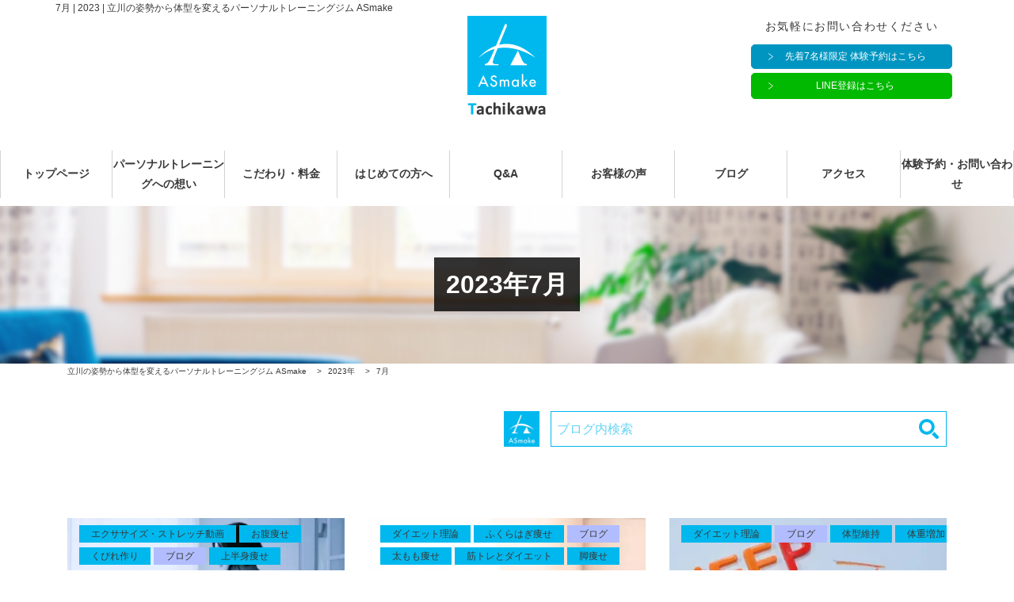

--- FILE ---
content_type: text/html; charset=UTF-8
request_url: https://asmake.jp/date/2023/07/
body_size: 9115
content:
<!DOCTYPE html>
<html lang="ja">
<head>
	<meta charset="utf-8">
	<meta http-equiv="X-UA-Compatible" content="IE=edge, chrome=1">
	<meta name="viewport" content="width=device-width, initial-scale=1.0, minimum-scale=1.0, viewport-fit=cover">
	<meta name="format-detection" content="telephone=no">
	<preference name="DisallowOverscroll" value="true" />
	<link href="https://use.fontawesome.com/releases/v5.0.6/css/all.css" rel="stylesheet">
	<link href="https://fonts.googleapis.com/css?family=Teko:400,600" rel="stylesheet">
		<script type="application/ld+json">
		{
			"@context": "https://schema.org",
			"@type": "Article",
			"image": "https://asmake.jp/sys/wp-content/themes/smarge_3.1/images/thumbnail-v4.png"
		}
	</script>
		<meta property="og:title" content="立川の姿勢から体型を変えるパーソナルトレーニングジム ASmake">
<meta name="twitter:title" content="立川の姿勢から体型を変えるパーソナルトレーニングジム ASmake">
<meta property="og:url" content="https://asmake.jp/blog/4794.html/">
<meta property="og:image" content="https://asmake.jp/sys/wp-content/uploads/2024/10/ogp-2.png">
<meta ame="twitter:image" content="https://asmake.jp/sys/wp-content/uploads/2024/10/ogp-2.png">
<meta name="description" content="立川市の「姿勢から体型を変える」専門パーソナルトレーニングジムです。経験豊富なトレーナーが全力で一人ひとりの方と向き合います。立川駅に近接したスタジオは通いやすい好立地。体験プランがあるので、パーソナルトレーニングが初めての方でも安心です。">
<meta property="og:description" content="立川市の「姿勢から体型を変える」専門パーソナルトレーニングジムです。経験豊富なトレーナーが全力で一人ひとりの方と向き合います。立川駅に近接したスタジオは通いやすい好立地。体験プランがあるので、パーソナルトレーニングが初めての方でも安心です。">
<meta name="twitter:description" content="立川市の「姿勢から体型を変える」専門パーソナルトレーニングジムです。経験豊富なトレーナーが全力で一人ひとりの方と向き合います。立川駅に近接したスタジオは通いやすい好立地。体験プランがあるので、パーソナルトレーニングが初めての方でも安心です。">

<meta name="twitter:card" content="summary_large_image">
<meta name="twitter:site" content="@">
<meta name="twitter:creator" content="@">
<meta property="og:locale" content="ja_JP" />
<meta property="og:type" content="website">
<meta property="og:site_name" content="立川の姿勢から体型を変えるパーソナルトレーニングジム ASmake">
<meta property="fb:admins" content="" />
<meta property="fb:app_id" content="203721442990477" />
	<title>「2023年7月」のアーカイブ</title>
<meta name='robots' content='max-image-preview:large' />
<link rel='dns-prefetch' href='//static.addtoany.com' />
	<style type="text/css">
	.wp-pagenavi{float:left !important; }
	</style>
  <style id='classic-theme-styles-inline-css' type='text/css'>
/*! This file is auto-generated */
.wp-block-button__link{color:#fff;background-color:#32373c;border-radius:9999px;box-shadow:none;text-decoration:none;padding:calc(.667em + 2px) calc(1.333em + 2px);font-size:1.125em}.wp-block-file__button{background:#32373c;color:#fff;text-decoration:none}
</style>
<style id='global-styles-inline-css' type='text/css'>
body{--wp--preset--color--black: #000000;--wp--preset--color--cyan-bluish-gray: #abb8c3;--wp--preset--color--white: #ffffff;--wp--preset--color--pale-pink: #f78da7;--wp--preset--color--vivid-red: #cf2e2e;--wp--preset--color--luminous-vivid-orange: #ff6900;--wp--preset--color--luminous-vivid-amber: #fcb900;--wp--preset--color--light-green-cyan: #7bdcb5;--wp--preset--color--vivid-green-cyan: #00d084;--wp--preset--color--pale-cyan-blue: #8ed1fc;--wp--preset--color--vivid-cyan-blue: #0693e3;--wp--preset--color--vivid-purple: #9b51e0;--wp--preset--gradient--vivid-cyan-blue-to-vivid-purple: linear-gradient(135deg,rgba(6,147,227,1) 0%,rgb(155,81,224) 100%);--wp--preset--gradient--light-green-cyan-to-vivid-green-cyan: linear-gradient(135deg,rgb(122,220,180) 0%,rgb(0,208,130) 100%);--wp--preset--gradient--luminous-vivid-amber-to-luminous-vivid-orange: linear-gradient(135deg,rgba(252,185,0,1) 0%,rgba(255,105,0,1) 100%);--wp--preset--gradient--luminous-vivid-orange-to-vivid-red: linear-gradient(135deg,rgba(255,105,0,1) 0%,rgb(207,46,46) 100%);--wp--preset--gradient--very-light-gray-to-cyan-bluish-gray: linear-gradient(135deg,rgb(238,238,238) 0%,rgb(169,184,195) 100%);--wp--preset--gradient--cool-to-warm-spectrum: linear-gradient(135deg,rgb(74,234,220) 0%,rgb(151,120,209) 20%,rgb(207,42,186) 40%,rgb(238,44,130) 60%,rgb(251,105,98) 80%,rgb(254,248,76) 100%);--wp--preset--gradient--blush-light-purple: linear-gradient(135deg,rgb(255,206,236) 0%,rgb(152,150,240) 100%);--wp--preset--gradient--blush-bordeaux: linear-gradient(135deg,rgb(254,205,165) 0%,rgb(254,45,45) 50%,rgb(107,0,62) 100%);--wp--preset--gradient--luminous-dusk: linear-gradient(135deg,rgb(255,203,112) 0%,rgb(199,81,192) 50%,rgb(65,88,208) 100%);--wp--preset--gradient--pale-ocean: linear-gradient(135deg,rgb(255,245,203) 0%,rgb(182,227,212) 50%,rgb(51,167,181) 100%);--wp--preset--gradient--electric-grass: linear-gradient(135deg,rgb(202,248,128) 0%,rgb(113,206,126) 100%);--wp--preset--gradient--midnight: linear-gradient(135deg,rgb(2,3,129) 0%,rgb(40,116,252) 100%);--wp--preset--font-size--small: 13px;--wp--preset--font-size--medium: 20px;--wp--preset--font-size--large: 36px;--wp--preset--font-size--x-large: 42px;--wp--preset--spacing--20: 0.44rem;--wp--preset--spacing--30: 0.67rem;--wp--preset--spacing--40: 1rem;--wp--preset--spacing--50: 1.5rem;--wp--preset--spacing--60: 2.25rem;--wp--preset--spacing--70: 3.38rem;--wp--preset--spacing--80: 5.06rem;--wp--preset--shadow--natural: 6px 6px 9px rgba(0, 0, 0, 0.2);--wp--preset--shadow--deep: 12px 12px 50px rgba(0, 0, 0, 0.4);--wp--preset--shadow--sharp: 6px 6px 0px rgba(0, 0, 0, 0.2);--wp--preset--shadow--outlined: 6px 6px 0px -3px rgba(255, 255, 255, 1), 6px 6px rgba(0, 0, 0, 1);--wp--preset--shadow--crisp: 6px 6px 0px rgba(0, 0, 0, 1);}:where(.is-layout-flex){gap: 0.5em;}:where(.is-layout-grid){gap: 0.5em;}body .is-layout-flow > .alignleft{float: left;margin-inline-start: 0;margin-inline-end: 2em;}body .is-layout-flow > .alignright{float: right;margin-inline-start: 2em;margin-inline-end: 0;}body .is-layout-flow > .aligncenter{margin-left: auto !important;margin-right: auto !important;}body .is-layout-constrained > .alignleft{float: left;margin-inline-start: 0;margin-inline-end: 2em;}body .is-layout-constrained > .alignright{float: right;margin-inline-start: 2em;margin-inline-end: 0;}body .is-layout-constrained > .aligncenter{margin-left: auto !important;margin-right: auto !important;}body .is-layout-constrained > :where(:not(.alignleft):not(.alignright):not(.alignfull)){max-width: var(--wp--style--global--content-size);margin-left: auto !important;margin-right: auto !important;}body .is-layout-constrained > .alignwide{max-width: var(--wp--style--global--wide-size);}body .is-layout-flex{display: flex;}body .is-layout-flex{flex-wrap: wrap;align-items: center;}body .is-layout-flex > *{margin: 0;}body .is-layout-grid{display: grid;}body .is-layout-grid > *{margin: 0;}:where(.wp-block-columns.is-layout-flex){gap: 2em;}:where(.wp-block-columns.is-layout-grid){gap: 2em;}:where(.wp-block-post-template.is-layout-flex){gap: 1.25em;}:where(.wp-block-post-template.is-layout-grid){gap: 1.25em;}.has-black-color{color: var(--wp--preset--color--black) !important;}.has-cyan-bluish-gray-color{color: var(--wp--preset--color--cyan-bluish-gray) !important;}.has-white-color{color: var(--wp--preset--color--white) !important;}.has-pale-pink-color{color: var(--wp--preset--color--pale-pink) !important;}.has-vivid-red-color{color: var(--wp--preset--color--vivid-red) !important;}.has-luminous-vivid-orange-color{color: var(--wp--preset--color--luminous-vivid-orange) !important;}.has-luminous-vivid-amber-color{color: var(--wp--preset--color--luminous-vivid-amber) !important;}.has-light-green-cyan-color{color: var(--wp--preset--color--light-green-cyan) !important;}.has-vivid-green-cyan-color{color: var(--wp--preset--color--vivid-green-cyan) !important;}.has-pale-cyan-blue-color{color: var(--wp--preset--color--pale-cyan-blue) !important;}.has-vivid-cyan-blue-color{color: var(--wp--preset--color--vivid-cyan-blue) !important;}.has-vivid-purple-color{color: var(--wp--preset--color--vivid-purple) !important;}.has-black-background-color{background-color: var(--wp--preset--color--black) !important;}.has-cyan-bluish-gray-background-color{background-color: var(--wp--preset--color--cyan-bluish-gray) !important;}.has-white-background-color{background-color: var(--wp--preset--color--white) !important;}.has-pale-pink-background-color{background-color: var(--wp--preset--color--pale-pink) !important;}.has-vivid-red-background-color{background-color: var(--wp--preset--color--vivid-red) !important;}.has-luminous-vivid-orange-background-color{background-color: var(--wp--preset--color--luminous-vivid-orange) !important;}.has-luminous-vivid-amber-background-color{background-color: var(--wp--preset--color--luminous-vivid-amber) !important;}.has-light-green-cyan-background-color{background-color: var(--wp--preset--color--light-green-cyan) !important;}.has-vivid-green-cyan-background-color{background-color: var(--wp--preset--color--vivid-green-cyan) !important;}.has-pale-cyan-blue-background-color{background-color: var(--wp--preset--color--pale-cyan-blue) !important;}.has-vivid-cyan-blue-background-color{background-color: var(--wp--preset--color--vivid-cyan-blue) !important;}.has-vivid-purple-background-color{background-color: var(--wp--preset--color--vivid-purple) !important;}.has-black-border-color{border-color: var(--wp--preset--color--black) !important;}.has-cyan-bluish-gray-border-color{border-color: var(--wp--preset--color--cyan-bluish-gray) !important;}.has-white-border-color{border-color: var(--wp--preset--color--white) !important;}.has-pale-pink-border-color{border-color: var(--wp--preset--color--pale-pink) !important;}.has-vivid-red-border-color{border-color: var(--wp--preset--color--vivid-red) !important;}.has-luminous-vivid-orange-border-color{border-color: var(--wp--preset--color--luminous-vivid-orange) !important;}.has-luminous-vivid-amber-border-color{border-color: var(--wp--preset--color--luminous-vivid-amber) !important;}.has-light-green-cyan-border-color{border-color: var(--wp--preset--color--light-green-cyan) !important;}.has-vivid-green-cyan-border-color{border-color: var(--wp--preset--color--vivid-green-cyan) !important;}.has-pale-cyan-blue-border-color{border-color: var(--wp--preset--color--pale-cyan-blue) !important;}.has-vivid-cyan-blue-border-color{border-color: var(--wp--preset--color--vivid-cyan-blue) !important;}.has-vivid-purple-border-color{border-color: var(--wp--preset--color--vivid-purple) !important;}.has-vivid-cyan-blue-to-vivid-purple-gradient-background{background: var(--wp--preset--gradient--vivid-cyan-blue-to-vivid-purple) !important;}.has-light-green-cyan-to-vivid-green-cyan-gradient-background{background: var(--wp--preset--gradient--light-green-cyan-to-vivid-green-cyan) !important;}.has-luminous-vivid-amber-to-luminous-vivid-orange-gradient-background{background: var(--wp--preset--gradient--luminous-vivid-amber-to-luminous-vivid-orange) !important;}.has-luminous-vivid-orange-to-vivid-red-gradient-background{background: var(--wp--preset--gradient--luminous-vivid-orange-to-vivid-red) !important;}.has-very-light-gray-to-cyan-bluish-gray-gradient-background{background: var(--wp--preset--gradient--very-light-gray-to-cyan-bluish-gray) !important;}.has-cool-to-warm-spectrum-gradient-background{background: var(--wp--preset--gradient--cool-to-warm-spectrum) !important;}.has-blush-light-purple-gradient-background{background: var(--wp--preset--gradient--blush-light-purple) !important;}.has-blush-bordeaux-gradient-background{background: var(--wp--preset--gradient--blush-bordeaux) !important;}.has-luminous-dusk-gradient-background{background: var(--wp--preset--gradient--luminous-dusk) !important;}.has-pale-ocean-gradient-background{background: var(--wp--preset--gradient--pale-ocean) !important;}.has-electric-grass-gradient-background{background: var(--wp--preset--gradient--electric-grass) !important;}.has-midnight-gradient-background{background: var(--wp--preset--gradient--midnight) !important;}.has-small-font-size{font-size: var(--wp--preset--font-size--small) !important;}.has-medium-font-size{font-size: var(--wp--preset--font-size--medium) !important;}.has-large-font-size{font-size: var(--wp--preset--font-size--large) !important;}.has-x-large-font-size{font-size: var(--wp--preset--font-size--x-large) !important;}
.wp-block-navigation a:where(:not(.wp-element-button)){color: inherit;}
:where(.wp-block-post-template.is-layout-flex){gap: 1.25em;}:where(.wp-block-post-template.is-layout-grid){gap: 1.25em;}
:where(.wp-block-columns.is-layout-flex){gap: 2em;}:where(.wp-block-columns.is-layout-grid){gap: 2em;}
.wp-block-pullquote{font-size: 1.5em;line-height: 1.6;}
</style>
<link rel='stylesheet' id='ts_fab_css-css' href='https://asmake.jp/sys/wp-content/plugins/fancier-author-box/css/ts-fab.min.css?ver=1.4' type='text/css' media='all' />
<link rel='stylesheet' id='toc-screen-css' href='https://asmake.jp/sys/wp-content/plugins/table-of-contents-plus/screen.min.css?ver=2406' type='text/css' media='all' />
<link rel='stylesheet' id='wp-ulike-css' href='https://asmake.jp/sys/wp-content/plugins/wp-ulike/assets/css/wp-ulike.min.css?ver=4.7.1' type='text/css' media='all' />
<link rel='stylesheet' id='ppress-frontend-css' href='https://asmake.jp/sys/wp-content/plugins/wp-user-avatar/assets/css/frontend.min.css?ver=4.15.11' type='text/css' media='all' />
<link rel='stylesheet' id='ppress-flatpickr-css' href='https://asmake.jp/sys/wp-content/plugins/wp-user-avatar/assets/flatpickr/flatpickr.min.css?ver=4.15.11' type='text/css' media='all' />
<link rel='stylesheet' id='ppress-select2-css' href='https://asmake.jp/sys/wp-content/plugins/wp-user-avatar/assets/select2/select2.min.css?ver=6.3.7' type='text/css' media='all' />
<link rel='stylesheet' id='passster-public-css' href='https://asmake.jp/sys/wp-content/plugins/content-protector/assets/public/passster-public.min.css?ver=4.2.6.5' type='text/css' media='all' />
<link rel='stylesheet' id='parent-style-css' href='https://asmake.jp/sys/wp-content/themes/smarge_parent_3.0.0/style.css?ver=6.3.7' type='text/css' media='all' />
<link rel='stylesheet' id='addtoany-css' href='https://asmake.jp/sys/wp-content/plugins/add-to-any/addtoany.min.css?ver=1.16' type='text/css' media='all' />
<link rel='stylesheet' id='fatNav-css' href='https://asmake.jp/sys/wp-content/themes/smarge_parent_3.0.0/css/jquery.fatNav.css?ver=6.3.7' type='text/css' media='all' />
<link rel='stylesheet' id='bxslider-css' href='https://asmake.jp/sys/wp-content/themes/smarge_parent_3.0.0/css/jquery.bxslider.css?ver=6.3.7' type='text/css' media='all' />
<link rel='stylesheet' id='style-css' href='https://asmake.jp/sys/wp-content/themes/smarge_3.1/style.css?ver=6.3.7' type='text/css' media='all' />
<link rel='stylesheet' id='wp-pagenavi-style-css' href='https://asmake.jp/sys/wp-content/plugins/wp-pagenavi-style/css/css3_black.css?ver=1.0' type='text/css' media='all' />
<script id="addtoany-core-js-before" type="text/javascript">
window.a2a_config=window.a2a_config||{};a2a_config.callbacks=[];a2a_config.overlays=[];a2a_config.templates={};a2a_localize = {
	Share: "共有",
	Save: "ブックマーク",
	Subscribe: "購読",
	Email: "メール",
	Bookmark: "ブックマーク",
	ShowAll: "すべて表示する",
	ShowLess: "小さく表示する",
	FindServices: "サービスを探す",
	FindAnyServiceToAddTo: "追加するサービスを今すぐ探す",
	PoweredBy: "Powered by",
	ShareViaEmail: "メールでシェアする",
	SubscribeViaEmail: "メールで購読する",
	BookmarkInYourBrowser: "ブラウザにブックマーク",
	BookmarkInstructions: "このページをブックマークするには、 Ctrl+D または \u2318+D を押下。",
	AddToYourFavorites: "お気に入りに追加",
	SendFromWebOrProgram: "任意のメールアドレスまたはメールプログラムから送信",
	EmailProgram: "メールプログラム",
	More: "詳細&#8230;",
	ThanksForSharing: "共有ありがとうございます !",
	ThanksForFollowing: "フォローありがとうございます !"
};
</script>
<script type='text/javascript' defer src='https://static.addtoany.com/menu/page.js' id='addtoany-core-js'></script>
<script type='text/javascript' src='https://asmake.jp/sys/wp-includes/js/jquery/jquery.min.js?ver=3.7.0' id='jquery-core-js'></script>
<script type='text/javascript' src='https://asmake.jp/sys/wp-includes/js/jquery/jquery-migrate.min.js?ver=3.4.1' id='jquery-migrate-js'></script>
<script type='text/javascript' defer src='https://asmake.jp/sys/wp-content/plugins/add-to-any/addtoany.min.js?ver=1.1' id='addtoany-jquery-js'></script>
<script type='text/javascript' src='https://asmake.jp/sys/wp-content/plugins/fancier-author-box/js/ts-fab.min.js?ver=1.4' id='ts_fab_js-js'></script>
<script type='text/javascript' src='https://asmake.jp/sys/wp-content/plugins/wp-user-avatar/assets/flatpickr/flatpickr.min.js?ver=4.15.11' id='ppress-flatpickr-js'></script>
<script type='text/javascript' src='https://asmake.jp/sys/wp-content/plugins/wp-user-avatar/assets/select2/select2.min.js?ver=4.15.11' id='ppress-select2-js'></script>
<script type='text/javascript' src='https://asmake.jp/sys/wp-content/plugins/content-protector/assets/public/cookie.js?ver=6.3.7' id='passster-cookie-js'></script>
<script type='text/javascript' id='passster-public-js-extra'>
/* <![CDATA[ */
var ps_ajax = {"ajax_url":"https:\/\/asmake.jp\/sys\/wp-admin\/admin-ajax.php","nonce":"175291b6a9","hash_nonce":"5b81bc6716","logout_nonce":"c09aff0527","post_id":"4794","shortcodes":[],"permalink":"https:\/\/asmake.jp\/blog\/4794.html\/","cookie_duration_unit":"days","cookie_duration":"1","disable_cookie":"","unlock_mode":""};
/* ]]> */
</script>
<script type='text/javascript' src='https://asmake.jp/sys/wp-content/plugins/content-protector/assets/public/passster-public.min.js?ver=4.2.6.5' id='passster-public-js'></script>
<link rel="https://api.w.org/" href="https://asmake.jp/wp-json/" />	<style type="text/css">
	 .wp-pagenavi
	{
		font-size:12px !important;
	}
	</style>
	        <style>
            .passster-form {
                max-width: 700px !important;
                        }

            .passster-form > form {
                background: #FAFAFA;
                padding: 20px 20px 20px 20px;
                margin: 0px 0px 0px 0px;
                border-radius: 0px;
            }

            .passster-form h4 {
                font-size: 24px;
                font-weight: 500;
                color: #6804cc;
            }

            .passster-form p {
                font-size: 16px;
                font-weight: 300;
                color: #000;
            }

            .passster-submit, .passster-submit-recaptcha {
                background: #6804cc;
                padding: 10px 10px 10px 10px;
                margin: 0px 0px 0px 0px;
                border-radius: 0px;
                font-size: 12px;
                font-weight: 400;
                color: #fff;
            }

            .passster-submit:hover, .passster-submit-recaptcha:hover {
                background: #000;
                color: #fff;
            }
        </style>
		<style>.wp-block-gallery.is-cropped .blocks-gallery-item picture{height:100%;width:100%;}</style><link rel="icon" href="https://asmake.jp/sys/wp-content/uploads/2018/09/cropped-favicon-32x32.png" sizes="32x32" />
<link rel="icon" href="https://asmake.jp/sys/wp-content/uploads/2018/09/cropped-favicon-192x192.png" sizes="192x192" />
<link rel="apple-touch-icon" href="https://asmake.jp/sys/wp-content/uploads/2018/09/cropped-favicon-180x180.png" />
<meta name="msapplication-TileImage" content="https://asmake.jp/sys/wp-content/uploads/2018/09/cropped-favicon-270x270.png" />
	<!-- Global site tag (gtag.js) - Google Analytics -->
<script async src="https://www.googletagmanager.com/gtag/js?id=G-MYV4N5H472"></script>
<script>
  window.dataLayer = window.dataLayer || [];
  function gtag(){dataLayer.push(arguments);}
  gtag('js', new Date());

  gtag('config', 'G-MYV4N5H472');
</script>
	<script type="text/javascript">
	(function(callback){
	var script = document.createElement("script");
	script.type = "text/javascript";
	script.src = "https://www.rentracks.jp/js/itp/rt.track.js?t=" + (new Date()).getTime();
	if ( script.readyState ) {
	script.onreadystatechange = function() {
	if ( script.readyState === "loaded" || script.readyState === "complete" ) {
	script.onreadystatechange = null;
	callback();
	}
	};
	} else {
	script.onload = function() {
	callback();
	};
	}
	document.getElementsByTagName("head")[0].appendChild(script);
	}(function(){}));
	</script>

</head>
<body class="archive date">

		<header>
		<div class="head_inner_wrap container-fluid">
			<div class="row">
				<h1 class="site_title">7月  |  2023  |  立川の姿勢から体型を変えるパーソナルトレーニングジム ASmake</h1>
									<h2 class="head_logo"><a href="https://asmake.jp/"><picture><source srcset="https://asmake.jp/sys/wp-content/uploads/2022/06/logo_tachikawa.png.webp"  type="image/webp"><img src="https://asmake.jp/sys/wp-content/uploads/2022/06/logo_tachikawa.png" width="200" height="250" alt="立川の姿勢から体型を変えるパーソナルトレーニングジム｜ボディメイクスタジオASmake(アスメイク)" data-eio="p"></picture></a></h2>
								<div class="col-md-3 header-info">
											<h3 class="header-info_title">お気軽にお問い合わせください</h3>
																	<p class="header-btn">
							<a class="btn btn-default" target="_blank" href="https://coubic.com/shotayamasaki/466890/book/course_type/detail?express=true&amp;_gl=1*16bvqtz*_gcl_au*NjYzMzg1MDM3LjE3MzUwOTUwMTk.">先着7名様限定 体験予約はこちら</a>
						</p>
										<p class="header-btn line">
						<a class="btn_line" href="https://line.me/R/ti/p/%40wmr1151m" target="_blank">LINE登録はこちら</a>
					</p>
				</div>
			</div>
		</div>
	</header>
	<nav class="gnav">
					<h2 class="fix_nav_logo"><a href="https://asmake.jp/"><picture><source srcset="https://asmake.jp/sys/wp-content/uploads/2022/06/logo_tachikawa.png.webp"  type="image/webp"><img src="https://asmake.jp/sys/wp-content/uploads/2022/06/logo_tachikawa.png" width="200" height="250" alt="立川の姿勢から体型を変えるパーソナルトレーニングジム｜ボディメイクスタジオASmake(アスメイク)" data-eio="p"></picture></a></h2>
				<ul class="menu-main-container container">
			<li id="menu-item-110" class="menu-item menu-item-type-post_type menu-item-object-page menu-item-home menu-item-110"><a href="https://asmake.jp/">トップページ<br /><span></span></a></li>
<li id="menu-item-158" class="menu-item menu-item-type-post_type menu-item-object-page menu-item-has-children menu-item-158"><a href="https://asmake.jp/about/">パーソナルトレーニングへの想い<br /><span></span></a>
<ul class="sub-menu">
	<li id="menu-item-194" class="menu-item menu-item-type-post_type menu-item-object-page menu-item-194"><a href="https://asmake.jp/trainer/">トレーナー紹介<br /><span></span></a></li>
	<li id="menu-item-1520" class="menu-item menu-item-type-post_type menu-item-object-page menu-item-1520"><a href="https://asmake.jp/law/">特定商取引法に基づく表記<br /><span></span></a></li>
</ul>
</li>
<li id="menu-item-157" class="menu-item menu-item-type-post_type menu-item-object-page menu-item-has-children menu-item-157"><a href="https://asmake.jp/menu/">こだわり・料金<br /><span></span></a>
<ul class="sub-menu">
	<li id="menu-item-156" class="menu-item menu-item-type-post_type menu-item-object-page menu-item-156"><a href="https://asmake.jp/flow/">体験当日の流れ<br /><span></span></a></li>
</ul>
</li>
<li id="menu-item-1841" class="dub menu-item menu-item-type-post_type menu-item-object-page menu-item-1841"><a href="https://asmake.jp/online/">はじめての方へ<br /><span></span></a></li>
<li id="menu-item-155" class="menu-item menu-item-type-post_type menu-item-object-page menu-item-155"><a href="https://asmake.jp/qanda/">Q&#038;A<br /><span></span></a></li>
<li id="menu-item-160" class="menu-item menu-item-type-taxonomy menu-item-object-category menu-item-160"><a href="https://asmake.jp/voice/">お客様の声<br /><span></span></a></li>
<li id="menu-item-163" class="menu-item menu-item-type-taxonomy menu-item-object-category menu-item-has-children menu-item-163"><a href="https://asmake.jp/blog/">ブログ<br /><span></span></a>
<ul class="sub-menu">
	<li id="menu-item-6802" class="menu-item menu-item-type-taxonomy menu-item-object-category menu-item-6802"><a href="https://asmake.jp/news/">お知らせ<br /><span></span></a></li>
</ul>
</li>
<li id="menu-item-161" class="menu-item menu-item-type-custom menu-item-object-custom menu-item-161"><a href="/#access">アクセス<br /><span></span></a></li>
<li id="menu-item-111" class="menu-item menu-item-type-post_type menu-item-object-page menu-item-111"><a href="https://asmake.jp/contact/">体験予約・お問い合わせ<br /><span></span></a></li>
			<li class="sp_header-info">
									<h3 class="header-info_title">お気軽にお問い合わせください</h3>
										<p class="header-btn">
						<a class="btn btn-default" target="_blank" href="https://coubic.com/shotayamasaki/466890/book/course_type/detail?express=true&amp;_gl=1*16bvqtz*_gcl_au*NjYzMzg1MDM3LjE3MzUwOTUwMTk.">先着7名様限定 体験予約はこちら</a><br />
					</p>
								<!-- 230213追加 -->
				<!-- <p class="header-btn osaka">
					<span>ASmakeの技術が学べる</span>
					<a class="btn_osaka" href="https://asmake.jp/lp.asmake-school/" target="_blank">トレーナースクール開校！</a>
				</p> -->
				<p class="header-btn line">
					<span>無料でダイエット動画プレゼント</span>
					<a class="btn_line" href="https://line.me/R/ti/p/%40wmr1151m" target="_blank">LINE登録はこちら</a>
				</p>
							</li>
		</ul>
	</nav>
<div class="pagetitle" style="background:url(https://asmake.jp/sys/wp-content/themes/smarge_3.1/images/contact_bg.png)center center / cover no-repeat;">
	<h1><span>2023年7月</span></h1>
</div>
	<div class="breadcrumbs">
		<div class="container">
			<!-- Breadcrumb NavXT 7.3.1 -->
<span property="itemListElement" typeof="ListItem"><a property="item" typeof="WebPage" title="立川の姿勢から体型を変えるパーソナルトレーニングジム ASmakeへ移動する" href="https://asmake.jp" class="home" ><span property="name">立川の姿勢から体型を変えるパーソナルトレーニングジム ASmake</span></a><meta property="position" content="1"></span> &gt; <span property="itemListElement" typeof="ListItem"><a property="item" typeof="WebPage" title="2023年アーカイブへ移動する" href="https://asmake.jp/date/2023/" class="archive date-year" ><span property="name">2023年</span></a><meta property="position" content="2"></span> &gt; <span property="itemListElement" typeof="ListItem"><span property="name" class="archive date-month current-item">7月</span><meta property="url" content="https://asmake.jp/date/2023/07/"><meta property="position" content="3"></span>		</div>
	</div>
<main>
	<section>
		<div class="search_area container">
			<div class="seaerch_inner">
	<form role="search" method="get" id="searchform" class="searchform" action="https://asmake.jp/">
		<div class="seaerch_form_inner">
			<label class="screen-reader-text" for="s"></label>
			<input type="text" value="" name="s" id="s" placeholder="ブログ内検索" />
			<input type="submit" id="searchsubmit" value="" />
		</div>
	</form>
</div>
		</div>
		<div class="container" id="">
			<div class="select-lay update-box">
											<ul class="row update-tile d-flex flex-wrap">
														<li class="col-md-4">
								<a href="https://asmake.jp/blog/4794.html/">
									<div class="photo">
										<picture><source srcset="https://asmake.jp/sys/wp-content/uploads/2023/07/26938083_s-384x256.jpg.webp"  type="image/webp"><img width="384" height="256" src="https://asmake.jp/sys/wp-content/uploads/2023/07/26938083_s-384x256.jpg" class="opacity wp-post-image" alt="" decoding="async" fetchpriority="high" data-eio="p" /></picture>																								<span class="cat color1">エクササイズ・ストレッチ動画</span>
																										<span class="cat color1">お腹痩せ</span>
																										<span class="cat color1">くびれ作り</span>
																										<span class="cat color2">ブログ</span>
																										<span class="cat color1">上半身痩せ</span>
																							</div>
										<div class="date"><time datetime="2023.07.31">2023.07.31</time></div>
										<h2>上半身の厚みをなくしたいときにやるべきエクササイズ3選</h2>
									</a>
								</li>
														<li class="col-md-4">
								<a href="https://asmake.jp/blog/4789.html/">
									<div class="photo">
										<picture><source srcset="https://asmake.jp/sys/wp-content/uploads/2023/07/876339_s-384x256.jpg.webp"  type="image/webp"><img width="384" height="256" src="https://asmake.jp/sys/wp-content/uploads/2023/07/876339_s-384x256.jpg" class="opacity wp-post-image" alt="" decoding="async" data-eio="p" /></picture>																								<span class="cat color1">ダイエット理論</span>
																										<span class="cat color1">ふくらはぎ痩せ</span>
																										<span class="cat color2">ブログ</span>
																										<span class="cat color1">太もも痩せ</span>
																										<span class="cat color1">筋トレとダイエット</span>
																										<span class="cat color1">脚痩せ</span>
																							</div>
										<div class="date"><time datetime="2023.07.26">2023.07.26</time></div>
										<h2>筋トレした後、足が重いと、太くなりますよ！</h2>
									</a>
								</li>
														<li class="col-md-4">
								<a href="https://asmake.jp/blog/4764.html/">
									<div class="photo">
										<picture><source srcset="https://asmake.jp/sys/wp-content/uploads/2023/07/24126768_s-384x256.jpg.webp"  type="image/webp"><img width="384" height="256" src="https://asmake.jp/sys/wp-content/uploads/2023/07/24126768_s-384x256.jpg" class="opacity wp-post-image" alt="" decoding="async" data-eio="p" /></picture>																								<span class="cat color1">ダイエット理論</span>
																										<span class="cat color2">ブログ</span>
																										<span class="cat color1">体型維持</span>
																										<span class="cat color1">体重増加</span>
																							</div>
										<div class="date"><time datetime="2023.07.22">2023.07.22</time></div>
										<h2>ダイエット後の体重維持は頑張らない！が成功の秘訣</h2>
									</a>
								</li>
														<li class="col-md-4">
								<a href="https://asmake.jp/blog/4763.html/">
									<div class="photo">
										<picture><source srcset="https://asmake.jp/sys/wp-content/uploads/2023/07/IMG_6444-384x256.jpg.webp"  type="image/webp"><img width="384" height="256" src="https://asmake.jp/sys/wp-content/uploads/2023/07/IMG_6444-384x256.jpg" class="opacity wp-post-image" alt="" decoding="async" loading="lazy" data-eio="p" /></picture>																								<span class="cat color1">ダイエット理論</span>
																										<span class="cat color1">ダイエット食事法</span>
																										<span class="cat color1">パン</span>
																										<span class="cat color2">ブログ</span>
																							</div>
										<div class="date"><time datetime="2023.07.21">2023.07.21</time></div>
										<h2>ベースブレッドで健康的なダイエットはできません！！</h2>
									</a>
								</li>
														<li class="col-md-4">
								<a href="https://asmake.jp/blog/4757.html/">
									<div class="photo">
										<picture><source srcset="https://asmake.jp/sys/wp-content/uploads/2023/07/IMG_6444-384x256.jpg.webp"  type="image/webp"><img width="384" height="256" src="https://asmake.jp/sys/wp-content/uploads/2023/07/IMG_6444-384x256.jpg" class="opacity wp-post-image" alt="" decoding="async" loading="lazy" data-eio="p" /></picture>																								<span class="cat color1">ダイエット食事法</span>
																										<span class="cat color1">パン</span>
																										<span class="cat color2">ブログ</span>
																							</div>
										<div class="date"><time datetime="2023.07.18">2023.07.18</time></div>
										<h2>朝食を、ベースブレッドに置き換えると痩せる？</h2>
									</a>
								</li>
														<li class="col-md-4">
								<a href="https://asmake.jp/blog/4748.html/">
									<div class="photo">
										<picture><source srcset="https://asmake.jp/sys/wp-content/uploads/2023/07/1517309_s-384x256.jpg.webp"  type="image/webp"><img width="384" height="256" src="https://asmake.jp/sys/wp-content/uploads/2023/07/1517309_s-384x256.jpg" class="opacity wp-post-image" alt="" decoding="async" loading="lazy" data-eio="p" /></picture>																								<span class="cat color1">ダイエット理論</span>
																										<span class="cat color1">ダイエット食事法</span>
																										<span class="cat color2">ブログ</span>
																							</div>
										<div class="date"><time datetime="2023.07.16">2023.07.16</time></div>
										<h2>食事回数を増やすと太るシンプルな理由</h2>
									</a>
								</li>
														<li class="col-md-4">
								<a href="https://asmake.jp/blog/4715.html/">
									<div class="photo">
										<picture><source srcset="https://asmake.jp/sys/wp-content/uploads/2023/06/263037_s-384x256.jpg.webp"  type="image/webp"><img width="384" height="256" src="https://asmake.jp/sys/wp-content/uploads/2023/06/263037_s-384x256.jpg" class="opacity wp-post-image" alt="水着" decoding="async" loading="lazy" data-eio="p" /></picture>																								<span class="cat color1">エクササイズ・ストレッチ動画</span>
																										<span class="cat color1">お腹痩せ</span>
																										<span class="cat color1">くびれ作り</span>
																										<span class="cat color2">ブログ</span>
																							</div>
										<div class="date"><time datetime="2023.07.03">2023.07.03</time></div>
										<h2>もうすぐ海の日★水着が着たいアナタのためのお腹痩せ筋トレ</h2>
									</a>
								</li>
													</ul>
													<div class="wp-pagenavi-wrap">
															</div>
															</div>
			</section>
		</main>
		
<div id="page-top">
	<a href="#"><picture><source srcset="https://asmake.jp/sys/wp-content/themes/smarge_parent_3.0.0/images/pagetop.png.webp"  type="image/webp"><img src="https://asmake.jp/sys/wp-content/themes/smarge_parent_3.0.0/images/pagetop.png" width="84" height="84" alt="PAGETOP" data-eio="p"></picture></a>
</div>
<div id="sp-page-top" class="sp-original">
	<a href="#"><i class="fas fa-caret-up"></i>ページトップヘ</a>
</div>
<div class="foot_nav">
	<ul class="foot_nav_inner container">
					<li class="menu-item menu-item-type-post_type menu-item-object-page menu-item-home menu-item-110"><a href="https://asmake.jp/">トップページ<br /><span></span></a></li>
<li class="menu-item menu-item-type-post_type menu-item-object-page menu-item-has-children menu-item-158"><a href="https://asmake.jp/about/">パーソナルトレーニングへの想い<br /><span></span></a>
<ul class="sub-menu">
	<li class="menu-item menu-item-type-post_type menu-item-object-page menu-item-194"><a href="https://asmake.jp/trainer/">トレーナー紹介<br /><span></span></a></li>
	<li class="menu-item menu-item-type-post_type menu-item-object-page menu-item-1520"><a href="https://asmake.jp/law/">特定商取引法に基づく表記<br /><span></span></a></li>
</ul>
</li>
<li class="menu-item menu-item-type-post_type menu-item-object-page menu-item-has-children menu-item-157"><a href="https://asmake.jp/menu/">こだわり・料金<br /><span></span></a>
<ul class="sub-menu">
	<li class="menu-item menu-item-type-post_type menu-item-object-page menu-item-156"><a href="https://asmake.jp/flow/">体験当日の流れ<br /><span></span></a></li>
</ul>
</li>
<li class="dub menu-item menu-item-type-post_type menu-item-object-page menu-item-1841"><a href="https://asmake.jp/online/">はじめての方へ<br /><span></span></a></li>
<li class="menu-item menu-item-type-post_type menu-item-object-page menu-item-155"><a href="https://asmake.jp/qanda/">Q&#038;A<br /><span></span></a></li>
<li class="menu-item menu-item-type-taxonomy menu-item-object-category menu-item-160"><a href="https://asmake.jp/voice/">お客様の声<br /><span></span></a></li>
<li class="menu-item menu-item-type-taxonomy menu-item-object-category menu-item-has-children menu-item-163"><a href="https://asmake.jp/blog/">ブログ<br /><span></span></a>
<ul class="sub-menu">
	<li class="menu-item menu-item-type-taxonomy menu-item-object-category menu-item-6802"><a href="https://asmake.jp/news/">お知らせ<br /><span></span></a></li>
</ul>
</li>
<li class="menu-item menu-item-type-custom menu-item-object-custom menu-item-161"><a href="/#access">アクセス<br /><span></span></a></li>
<li class="menu-item menu-item-type-post_type menu-item-object-page menu-item-111"><a href="https://asmake.jp/contact/">体験予約・お問い合わせ<br /><span></span></a></li>
			</ul>
</div>
<footer class="footer ">
			<div class="foot-logo"><picture><source srcset="https://asmake.jp/sys/wp-content/uploads/2022/06/logo_tachikawa.png.webp"  type="image/webp"><img src="https://asmake.jp/sys/wp-content/uploads/2022/06/logo_tachikawa.png" width="200" height="250" alt="立川の姿勢から体型を変えるパーソナルトレーニングジム｜ボディメイクスタジオASmake(アスメイク)" data-eio="p"></picture></div>
		<p class="copy">Copyright © 立川の姿勢から体型を変えるパーソナルトレーニングジム ASmake All Right Reserved.</p>
</footer>
<div class="sp_form_tel">
	<!-- 220216追加 -->
	<!-- <a class="btn_osaka" href="https://asmake.jp/lp.asmake-school/" target="_blank"><span>ASmakeの<br class="sp-br">技術が学べる</span>トレーナー<br class="sp-br">スクール開校！</a> -->
	<a class="btn_line" href="https://line.me/R/ti/p/%40wmr1151m" target="_blank"><span>痩せるガイドブック<br class="sp-br">プレゼント</span>LINE登録は<br class="sp-br">こちら</a>
	<a class="" href="https://coubic.com/shotayamasaki/466890/book/course_type/detail?express=true&_gl=1*16bvqtz*_gcl_au*NjYzMzg1MDM3LjE3MzUwOTUwMTk." target="_blank"><span>先着7名様<br class="sp-br">限定価格での</span>体験予約は<br class="sp-br">こちら</a>
</div>
<script type='text/javascript' id='toc-front-js-extra'>
/* <![CDATA[ */
var tocplus = {"visibility_show":"\u8868\u793a","visibility_hide":"\u975e\u8868\u793a","width":"Auto"};
/* ]]> */
</script>
<script type='text/javascript' src='https://asmake.jp/sys/wp-content/plugins/table-of-contents-plus/front.min.js?ver=2406' id='toc-front-js'></script>
<script type='text/javascript' id='wp_ulike-js-extra'>
/* <![CDATA[ */
var wp_ulike_params = {"ajax_url":"https:\/\/asmake.jp\/sys\/wp-admin\/admin-ajax.php","notifications":"1"};
/* ]]> */
</script>
<script type='text/javascript' src='https://asmake.jp/sys/wp-content/plugins/wp-ulike/assets/js/wp-ulike.min.js?ver=4.7.1' id='wp_ulike-js'></script>
<script type='text/javascript' id='ppress-frontend-script-js-extra'>
/* <![CDATA[ */
var pp_ajax_form = {"ajaxurl":"https:\/\/asmake.jp\/sys\/wp-admin\/admin-ajax.php","confirm_delete":"Are you sure?","deleting_text":"Deleting...","deleting_error":"An error occurred. Please try again.","nonce":"5f90f795f5","disable_ajax_form":"false","is_checkout":"0","is_checkout_tax_enabled":"0"};
/* ]]> */
</script>
<script type='text/javascript' src='https://asmake.jp/sys/wp-content/plugins/wp-user-avatar/assets/js/frontend.min.js?ver=4.15.11' id='ppress-frontend-script-js'></script>
<script type='text/javascript' src='https://asmake.jp/sys/wp-content/themes/smarge_parent_3.0.0/js/jquery.fatNav.js?ver=6.3.7' id='fatNav-js'></script>
<script type='text/javascript' src='https://asmake.jp/sys/wp-content/themes/smarge_parent_3.0.0/js/jquery.bxslider.min.js?ver=6.3.7' id='bxslider-js'></script>
<script type='text/javascript' src='https://asmake.jp/sys/wp-content/themes/smarge_parent_3.0.0/js/jquery.tile.js?ver=6.3.7' id='tile-js'></script>
<script type='text/javascript' src='https://asmake.jp/sys/wp-content/themes/smarge_parent_3.0.0/js/instafeed.min.js?ver=6.3.7' id='instafeed-js'></script>
<script type='text/javascript' src='https://asmake.jp/sys/wp-content/themes/smarge_3.1/js/setting.js?ver=6.3.7' id='setting-js'></script>
</body>
</html>


--- FILE ---
content_type: application/javascript
request_url: https://asmake.jp/sys/wp-content/themes/smarge_3.1/js/setting.js?ver=6.3.7
body_size: 2585
content:
// scroll
(function($) {
  var headerHight = 75;
  $('a[href^="#"]').not('.ts-fab-list a').not('.ts-fab-tab a').click(function() {
    var speed = 400; // ミリ秒
    var href = $(this).attr("href");
    var target = $(href == "#" || href == "" ? 'html' : href);
    var position = target.offset().top - headerHight;
    $('body,html').animate({
      scrollTop: position
    }, speed, 'swing');
    return false;
  });
})(jQuery);

(function($){
  $('.hamburger').click(function(){
    // スクロール停止の処理
    // window.addEventListener( 'touchmove' , movefun , { passive: false } );
    // スクロール停止することを停止する処理
    // window.removeEventListener( 'touchmove' , movefun, { passive: false } );
  });
})(jQuery);


//固定ナビ化
(function($){
  var movefun = function( event ){
    event.preventDefault();
  }
  $(window).on('load scroll',function(){
    // $(window).scroll(function(){
    // var st = $(window).scrollTop();
    if($(window).scrollTop() > 230){
      // $('header').addClass('scroll_fix');
      $('.gnav').addClass('scroll_fix_nav');
      $('.menu-main-container').removeClass('container');
      // window.addEventListener( 'touchmove' , movefun , { passive: false } );
    }
    if($(window).scrollTop() < 229){
      // $('header').removeClass('scroll_fix');
      $('.gnav').removeClass('scroll_fix_nav');
      $('.menu-main-container').addClass('container');
    }
  });
})(jQuery);

(function($){
  $(document).ready(function() {
    $.fatNav();
  });
})(jQuery);

// (function($){
//   //スクロール禁止用関数
//   function no_scroll(){
//     //PC用
//     var scroll_event = 'onwheel' in document ? 'wheel' : 'onmousewheel' in document ? 'mousewheel' : 'DOMMouseScroll';
//     $(document).on(scroll_event,function(e){e.preventDefault();});
//     //SP用
//     $(document).on('touchmove.noScroll', function(e) {e.preventDefault();});
//   }
//   //スクロール復活用関数
//   function return_scroll(){
//     //PC用
//     var scroll_event = 'onwheel' in document ? 'wheel' : 'onmousewheel' in document ? 'mousewheel' : 'DOMMouseScroll';
//     $(document).off(scroll_event);
//     //SP用
//     $(document).off('.noScroll');
//   }
// })(jQuery);



// (function($){
//   $(window).scroll(function(){
//
//     var ScrTop = $(document).scrollTop();
//     $('#val').val(ScrTop);
//   });
// })(jQuery);


// (function($){
//   var movefun = function( event ){
//     event.preventDefault();
//   }
//   $('.hamburger').click(function(){
//     // スクロール停止の処理
//     window.addEventListener( 'touchmove' , movefun , { passive: false } );
//     // スクロール停止することを停止する処理
//     // window.removeEventListener( 'touchmove' , movefun, { passive: false } );
//   });
// })(jQuery);


//gnav周り
(function($) {
  $(window).on('load resize', function(){
    var windowWidth = window.innerWidth;

    if (windowWidth < 768) {
      // ********** SPの記述 ********** //
      $('.gnav').addClass('fat-nav');
      $('.menu-main-container').addClass('fat-nav__wrapper container_fluid');
    }else {
      // ********** PCの記述 ********** //
      $('.gnav').removeClass('fat-nav');
      $('.menu-main-container').removeClass('fat-nav__wrapper container_fluid');
    }
  });
})(jQuery);

// pagetop
(function($) {
  if (window.matchMedia('(min-width: 981px)').matches) {

    $('#page-top').css('display', 'none');
    $(window).scroll(function() {
      if ($(window).scrollTop() > 300) {
        $('#page-top').fadeIn('fast');
      } else {
        $('#page-top').fadeOut('fast');
      }
    });

  }
  if (window.matchMedia('(max-width: 991px)').matches) {
    $('#page-top').css('display', 'none');
  }
})(jQuery);


//  // map
// (function($) {
// function new_map($el) {
//   // var
//   var $markers = $el.find('.marker');
//   // var latlng = new google.maps.LatLng($marker.attr('data-lat'), $marker.attr('data-lng'));
//   // vars
//   var args = {
//     zoom: 16,
//     center: new google.maps.LatLng(0, 0),
//     // center: new google.maps.LatLng(latlng),
//     mapTypeId: google.maps.MapTypeId.ROADMAP,
//     draggable: false, //追記ドラッグ禁止
//     scrollwheel: false //スクロール禁止
//   };
//   // create map
//   var map = new google.maps.Map($el[0], args);
//   // add a markers reference
//   map.markers = [];
//   // add markers
//   $markers.each(function() {
//     add_marker($(this), map);
//   });
//   // center map
//   center_map(map);
//   // return
//   return map;
// }

// function add_marker($marker, map) {
//   // var
//   var latlng = new google.maps.LatLng($marker.attr('data-lat'), $marker.attr('data-lng'));
//   var mopts = {
//     position: latlng,
//     map: map
//   };
//   var marker = new google.maps.Marker(mopts);
//   // add to array
//   map.markers.push(marker);
//   // if marker contains HTML, add it to an infoWindow
//   if ($marker.html()) {
//     // create info window
//     var infowindow = new google.maps.InfoWindow({
//       content: $marker.html()
//     });
//     // show info window when marker is clicked
//     google.maps.event.addListener(marker, 'click', function() {
//       infowindow.open(map, marker);
//     });
//   }
// }
// function center_map(map) {
//   // vars
//   var bounds = new google.maps.LatLngBounds();
//   // loop through all markers and create bounds
//   $.each(map.markers, function(i, marker) {
//     var latlng = new google.maps.LatLng(marker.position.lat(), marker.position.lng());
//     bounds.extend(latlng);
//   });
//   // only 1 marker?
//   if (map.markers.length == 1) {
//     // set center of map
//     map.setCenter(bounds.getCenter());
//     map.setZoom(16);
//   } else {
//     // fit to bounds
//     map.fitBounds(bounds);
//   }
// }
// global var
//   var map = null;
//   $(window).on('load', function(){
//     $('.acf-map').each(function() {
//       // create map
//       map = new_map($(this));
//     });
//   });
// })(jQuery);

// slider
(function($) {
  // $(window).on('load', function(){
  $('.bxslider').bxSlider({
    mode: 'fade',
    captions: true,
    pager: false,
    controls: false,
    speed: 1000,
    pause: 8000,
    infiniteLoop: true,
    touchEnabled:false,
    auto: false
    // });
  });
})(jQuery);

// 3column layout - tile
(function($) {
  $(window).on('load resize', function(){
    $('.bx-caption').tile();
    if(window.matchMedia('(min-width: 1200px)').matches) {
      $('.lay3content').tile();
      for(var i=0; i<$('.update-box').length; i++){
        $('.update-box > ul').eq(i).find('li').tile(3);
      }
    } else if(window.matchMedia('(max-width: 1079px)').matches) {
      $('.update-box > ul li').each(function(){
        $(this).css({
          height: 'auto'
        })
      });
    }
  });
})(jQuery);

// 2column layout
(function($) {
  var columnHeight = 0;
  $('.column-2 .container-fluid .col-md-6').tile(2);
  $(window).on('load resize', function(){
    if (window.matchMedia('(min-width: 992px)').matches) {
      $('.half-visual-height').each(function(){
        columnHeight = $(this).data('column-height');
        if(columnHeight != 0){
          $(this).css({
            height: columnHeight
          });
        }
      });
    } else {
      $('.half-visual-height').each(function() {
        if (!$(this).hasClass('madia-column')) {
          $(this).css({
            height: 'auto',
            background:'none',
            padding:'0'
          });
        }
      });
    }
  });
})(jQuery);

// iframe
(function($){
  $(window).on('load resize', function(){
    if (window.matchMedia('(min-width: 992px)').matches) {
      var windowWidth = $(window).width();
      $('.iframe-outer').each(function(){
        var outerHeight = $(this).outerHeight();
        var innerHeight = windowWidth * 9 / 32;
        if(outerHeight > innerHeight){
          var diffHeight = (outerHeight - innerHeight) / 2;
          $('.iframe-box',$(this)).css('margin-top',diffHeight);
        }
      });
    }
  });
})(jQuery);

(function($) {
  $(document).ready(function(){
    // rollover
    $(window).scroll(function() {
      var scrollHeight = $(document).height();
      var scrollPosition = $(window).height() + $(window).scrollTop();
      if ($(window).scrollTop() < 30) {
        $('.sp_form_tel').addClass('bottom_fix');
      } else if ((scrollHeight - scrollPosition) / scrollHeight === 0) {
        $('.sp_form_tel').addClass('bottom_fix');
      }
      else{
        $('.sp_form_tel').removeClass('bottom_fix').css('display', 'flex');
      }
    });

  });
})(jQuery);
